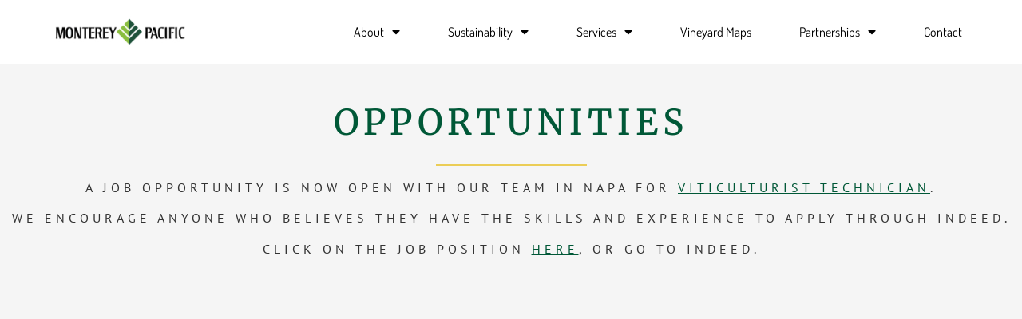

--- FILE ---
content_type: text/html; charset=UTF-8
request_url: https://montereypacific.com/opportunities/
body_size: 13612
content:
<!doctype html>
<html lang="en-US">
<head>
	<meta charset="UTF-8">
	<meta name="viewport" content="width=device-width, initial-scale=1">
	<link rel="profile" href="https://gmpg.org/xfn/11">
	<title>Opportunities</title>
<meta name='robots' content='max-image-preview:large' />
<link rel='dns-prefetch' href='//www.googletagmanager.com' />
<link rel="alternate" title="oEmbed (JSON)" type="application/json+oembed" href="https://montereypacific.com/wp-json/oembed/1.0/embed?url=https%3A%2F%2Fmontereypacific.com%2Fopportunities%2F" />
<link rel="alternate" title="oEmbed (XML)" type="text/xml+oembed" href="https://montereypacific.com/wp-json/oembed/1.0/embed?url=https%3A%2F%2Fmontereypacific.com%2Fopportunities%2F&#038;format=xml" />
<style id='wp-img-auto-sizes-contain-inline-css'>
img:is([sizes=auto i],[sizes^="auto," i]){contain-intrinsic-size:3000px 1500px}
/*# sourceURL=wp-img-auto-sizes-contain-inline-css */
</style>
<style id='wp-emoji-styles-inline-css'>

	img.wp-smiley, img.emoji {
		display: inline !important;
		border: none !important;
		box-shadow: none !important;
		height: 1em !important;
		width: 1em !important;
		margin: 0 0.07em !important;
		vertical-align: -0.1em !important;
		background: none !important;
		padding: 0 !important;
	}
/*# sourceURL=wp-emoji-styles-inline-css */
</style>
<style id='global-styles-inline-css'>
:root{--wp--preset--aspect-ratio--square: 1;--wp--preset--aspect-ratio--4-3: 4/3;--wp--preset--aspect-ratio--3-4: 3/4;--wp--preset--aspect-ratio--3-2: 3/2;--wp--preset--aspect-ratio--2-3: 2/3;--wp--preset--aspect-ratio--16-9: 16/9;--wp--preset--aspect-ratio--9-16: 9/16;--wp--preset--color--black: #000000;--wp--preset--color--cyan-bluish-gray: #abb8c3;--wp--preset--color--white: #ffffff;--wp--preset--color--pale-pink: #f78da7;--wp--preset--color--vivid-red: #cf2e2e;--wp--preset--color--luminous-vivid-orange: #ff6900;--wp--preset--color--luminous-vivid-amber: #fcb900;--wp--preset--color--light-green-cyan: #7bdcb5;--wp--preset--color--vivid-green-cyan: #00d084;--wp--preset--color--pale-cyan-blue: #8ed1fc;--wp--preset--color--vivid-cyan-blue: #0693e3;--wp--preset--color--vivid-purple: #9b51e0;--wp--preset--gradient--vivid-cyan-blue-to-vivid-purple: linear-gradient(135deg,rgb(6,147,227) 0%,rgb(155,81,224) 100%);--wp--preset--gradient--light-green-cyan-to-vivid-green-cyan: linear-gradient(135deg,rgb(122,220,180) 0%,rgb(0,208,130) 100%);--wp--preset--gradient--luminous-vivid-amber-to-luminous-vivid-orange: linear-gradient(135deg,rgb(252,185,0) 0%,rgb(255,105,0) 100%);--wp--preset--gradient--luminous-vivid-orange-to-vivid-red: linear-gradient(135deg,rgb(255,105,0) 0%,rgb(207,46,46) 100%);--wp--preset--gradient--very-light-gray-to-cyan-bluish-gray: linear-gradient(135deg,rgb(238,238,238) 0%,rgb(169,184,195) 100%);--wp--preset--gradient--cool-to-warm-spectrum: linear-gradient(135deg,rgb(74,234,220) 0%,rgb(151,120,209) 20%,rgb(207,42,186) 40%,rgb(238,44,130) 60%,rgb(251,105,98) 80%,rgb(254,248,76) 100%);--wp--preset--gradient--blush-light-purple: linear-gradient(135deg,rgb(255,206,236) 0%,rgb(152,150,240) 100%);--wp--preset--gradient--blush-bordeaux: linear-gradient(135deg,rgb(254,205,165) 0%,rgb(254,45,45) 50%,rgb(107,0,62) 100%);--wp--preset--gradient--luminous-dusk: linear-gradient(135deg,rgb(255,203,112) 0%,rgb(199,81,192) 50%,rgb(65,88,208) 100%);--wp--preset--gradient--pale-ocean: linear-gradient(135deg,rgb(255,245,203) 0%,rgb(182,227,212) 50%,rgb(51,167,181) 100%);--wp--preset--gradient--electric-grass: linear-gradient(135deg,rgb(202,248,128) 0%,rgb(113,206,126) 100%);--wp--preset--gradient--midnight: linear-gradient(135deg,rgb(2,3,129) 0%,rgb(40,116,252) 100%);--wp--preset--font-size--small: 13px;--wp--preset--font-size--medium: 20px;--wp--preset--font-size--large: 36px;--wp--preset--font-size--x-large: 42px;--wp--preset--spacing--20: 0.44rem;--wp--preset--spacing--30: 0.67rem;--wp--preset--spacing--40: 1rem;--wp--preset--spacing--50: 1.5rem;--wp--preset--spacing--60: 2.25rem;--wp--preset--spacing--70: 3.38rem;--wp--preset--spacing--80: 5.06rem;--wp--preset--shadow--natural: 6px 6px 9px rgba(0, 0, 0, 0.2);--wp--preset--shadow--deep: 12px 12px 50px rgba(0, 0, 0, 0.4);--wp--preset--shadow--sharp: 6px 6px 0px rgba(0, 0, 0, 0.2);--wp--preset--shadow--outlined: 6px 6px 0px -3px rgb(255, 255, 255), 6px 6px rgb(0, 0, 0);--wp--preset--shadow--crisp: 6px 6px 0px rgb(0, 0, 0);}:root { --wp--style--global--content-size: 800px;--wp--style--global--wide-size: 1200px; }:where(body) { margin: 0; }.wp-site-blocks > .alignleft { float: left; margin-right: 2em; }.wp-site-blocks > .alignright { float: right; margin-left: 2em; }.wp-site-blocks > .aligncenter { justify-content: center; margin-left: auto; margin-right: auto; }:where(.wp-site-blocks) > * { margin-block-start: 24px; margin-block-end: 0; }:where(.wp-site-blocks) > :first-child { margin-block-start: 0; }:where(.wp-site-blocks) > :last-child { margin-block-end: 0; }:root { --wp--style--block-gap: 24px; }:root :where(.is-layout-flow) > :first-child{margin-block-start: 0;}:root :where(.is-layout-flow) > :last-child{margin-block-end: 0;}:root :where(.is-layout-flow) > *{margin-block-start: 24px;margin-block-end: 0;}:root :where(.is-layout-constrained) > :first-child{margin-block-start: 0;}:root :where(.is-layout-constrained) > :last-child{margin-block-end: 0;}:root :where(.is-layout-constrained) > *{margin-block-start: 24px;margin-block-end: 0;}:root :where(.is-layout-flex){gap: 24px;}:root :where(.is-layout-grid){gap: 24px;}.is-layout-flow > .alignleft{float: left;margin-inline-start: 0;margin-inline-end: 2em;}.is-layout-flow > .alignright{float: right;margin-inline-start: 2em;margin-inline-end: 0;}.is-layout-flow > .aligncenter{margin-left: auto !important;margin-right: auto !important;}.is-layout-constrained > .alignleft{float: left;margin-inline-start: 0;margin-inline-end: 2em;}.is-layout-constrained > .alignright{float: right;margin-inline-start: 2em;margin-inline-end: 0;}.is-layout-constrained > .aligncenter{margin-left: auto !important;margin-right: auto !important;}.is-layout-constrained > :where(:not(.alignleft):not(.alignright):not(.alignfull)){max-width: var(--wp--style--global--content-size);margin-left: auto !important;margin-right: auto !important;}.is-layout-constrained > .alignwide{max-width: var(--wp--style--global--wide-size);}body .is-layout-flex{display: flex;}.is-layout-flex{flex-wrap: wrap;align-items: center;}.is-layout-flex > :is(*, div){margin: 0;}body .is-layout-grid{display: grid;}.is-layout-grid > :is(*, div){margin: 0;}body{padding-top: 0px;padding-right: 0px;padding-bottom: 0px;padding-left: 0px;}a:where(:not(.wp-element-button)){text-decoration: underline;}:root :where(.wp-element-button, .wp-block-button__link){background-color: #32373c;border-width: 0;color: #fff;font-family: inherit;font-size: inherit;font-style: inherit;font-weight: inherit;letter-spacing: inherit;line-height: inherit;padding-top: calc(0.667em + 2px);padding-right: calc(1.333em + 2px);padding-bottom: calc(0.667em + 2px);padding-left: calc(1.333em + 2px);text-decoration: none;text-transform: inherit;}.has-black-color{color: var(--wp--preset--color--black) !important;}.has-cyan-bluish-gray-color{color: var(--wp--preset--color--cyan-bluish-gray) !important;}.has-white-color{color: var(--wp--preset--color--white) !important;}.has-pale-pink-color{color: var(--wp--preset--color--pale-pink) !important;}.has-vivid-red-color{color: var(--wp--preset--color--vivid-red) !important;}.has-luminous-vivid-orange-color{color: var(--wp--preset--color--luminous-vivid-orange) !important;}.has-luminous-vivid-amber-color{color: var(--wp--preset--color--luminous-vivid-amber) !important;}.has-light-green-cyan-color{color: var(--wp--preset--color--light-green-cyan) !important;}.has-vivid-green-cyan-color{color: var(--wp--preset--color--vivid-green-cyan) !important;}.has-pale-cyan-blue-color{color: var(--wp--preset--color--pale-cyan-blue) !important;}.has-vivid-cyan-blue-color{color: var(--wp--preset--color--vivid-cyan-blue) !important;}.has-vivid-purple-color{color: var(--wp--preset--color--vivid-purple) !important;}.has-black-background-color{background-color: var(--wp--preset--color--black) !important;}.has-cyan-bluish-gray-background-color{background-color: var(--wp--preset--color--cyan-bluish-gray) !important;}.has-white-background-color{background-color: var(--wp--preset--color--white) !important;}.has-pale-pink-background-color{background-color: var(--wp--preset--color--pale-pink) !important;}.has-vivid-red-background-color{background-color: var(--wp--preset--color--vivid-red) !important;}.has-luminous-vivid-orange-background-color{background-color: var(--wp--preset--color--luminous-vivid-orange) !important;}.has-luminous-vivid-amber-background-color{background-color: var(--wp--preset--color--luminous-vivid-amber) !important;}.has-light-green-cyan-background-color{background-color: var(--wp--preset--color--light-green-cyan) !important;}.has-vivid-green-cyan-background-color{background-color: var(--wp--preset--color--vivid-green-cyan) !important;}.has-pale-cyan-blue-background-color{background-color: var(--wp--preset--color--pale-cyan-blue) !important;}.has-vivid-cyan-blue-background-color{background-color: var(--wp--preset--color--vivid-cyan-blue) !important;}.has-vivid-purple-background-color{background-color: var(--wp--preset--color--vivid-purple) !important;}.has-black-border-color{border-color: var(--wp--preset--color--black) !important;}.has-cyan-bluish-gray-border-color{border-color: var(--wp--preset--color--cyan-bluish-gray) !important;}.has-white-border-color{border-color: var(--wp--preset--color--white) !important;}.has-pale-pink-border-color{border-color: var(--wp--preset--color--pale-pink) !important;}.has-vivid-red-border-color{border-color: var(--wp--preset--color--vivid-red) !important;}.has-luminous-vivid-orange-border-color{border-color: var(--wp--preset--color--luminous-vivid-orange) !important;}.has-luminous-vivid-amber-border-color{border-color: var(--wp--preset--color--luminous-vivid-amber) !important;}.has-light-green-cyan-border-color{border-color: var(--wp--preset--color--light-green-cyan) !important;}.has-vivid-green-cyan-border-color{border-color: var(--wp--preset--color--vivid-green-cyan) !important;}.has-pale-cyan-blue-border-color{border-color: var(--wp--preset--color--pale-cyan-blue) !important;}.has-vivid-cyan-blue-border-color{border-color: var(--wp--preset--color--vivid-cyan-blue) !important;}.has-vivid-purple-border-color{border-color: var(--wp--preset--color--vivid-purple) !important;}.has-vivid-cyan-blue-to-vivid-purple-gradient-background{background: var(--wp--preset--gradient--vivid-cyan-blue-to-vivid-purple) !important;}.has-light-green-cyan-to-vivid-green-cyan-gradient-background{background: var(--wp--preset--gradient--light-green-cyan-to-vivid-green-cyan) !important;}.has-luminous-vivid-amber-to-luminous-vivid-orange-gradient-background{background: var(--wp--preset--gradient--luminous-vivid-amber-to-luminous-vivid-orange) !important;}.has-luminous-vivid-orange-to-vivid-red-gradient-background{background: var(--wp--preset--gradient--luminous-vivid-orange-to-vivid-red) !important;}.has-very-light-gray-to-cyan-bluish-gray-gradient-background{background: var(--wp--preset--gradient--very-light-gray-to-cyan-bluish-gray) !important;}.has-cool-to-warm-spectrum-gradient-background{background: var(--wp--preset--gradient--cool-to-warm-spectrum) !important;}.has-blush-light-purple-gradient-background{background: var(--wp--preset--gradient--blush-light-purple) !important;}.has-blush-bordeaux-gradient-background{background: var(--wp--preset--gradient--blush-bordeaux) !important;}.has-luminous-dusk-gradient-background{background: var(--wp--preset--gradient--luminous-dusk) !important;}.has-pale-ocean-gradient-background{background: var(--wp--preset--gradient--pale-ocean) !important;}.has-electric-grass-gradient-background{background: var(--wp--preset--gradient--electric-grass) !important;}.has-midnight-gradient-background{background: var(--wp--preset--gradient--midnight) !important;}.has-small-font-size{font-size: var(--wp--preset--font-size--small) !important;}.has-medium-font-size{font-size: var(--wp--preset--font-size--medium) !important;}.has-large-font-size{font-size: var(--wp--preset--font-size--large) !important;}.has-x-large-font-size{font-size: var(--wp--preset--font-size--x-large) !important;}
:root :where(.wp-block-pullquote){font-size: 1.5em;line-height: 1.6;}
/*# sourceURL=global-styles-inline-css */
</style>
<link rel='stylesheet' id='hello-elementor-css' href='https://montereypacific.com/wp-content/themes/hello-elementor/assets/css/reset.css?ver=3.4.5' media='all' />
<link rel='stylesheet' id='hello-elementor-theme-style-css' href='https://montereypacific.com/wp-content/themes/hello-elementor/assets/css/theme.css?ver=3.4.5' media='all' />
<link rel='stylesheet' id='hello-elementor-header-footer-css' href='https://montereypacific.com/wp-content/themes/hello-elementor/assets/css/header-footer.css?ver=3.4.5' media='all' />
<link rel='stylesheet' id='elementor-frontend-css' href='https://montereypacific.com/wp-content/plugins/elementor/assets/css/frontend.min.css?ver=3.34.1' media='all' />
<style id='elementor-frontend-inline-css'>
.elementor-kit-6{--e-global-color-primary:#231F20;--e-global-color-secondary:#747C7D;--e-global-color-text:#747C7D;--e-global-color-accent:#005837;--e-global-color-65e875c0:#E8EBEA;--e-global-color-1fd96a61:#F4F4F4;--e-global-color-2ee8cc4b:#7DC242;--e-global-color-5daae3fe:#FFF;--e-global-color-4440aa9:#FFFFFF00;--e-global-color-a856848:#CBD4D4;--e-global-color-d256d8a:#A6B4B6;--e-global-color-a5187a2:#005837;--e-global-color-a26f495:#7DC242;--e-global-color-8920991:#EBCD56;--e-global-color-2c41540:#CFB54C;--e-global-typography-primary-font-family:"Italiana";--e-global-typography-primary-font-size:60px;--e-global-typography-primary-font-weight:400;--e-global-typography-primary-text-transform:uppercase;--e-global-typography-primary-font-style:normal;--e-global-typography-primary-text-decoration:none;--e-global-typography-primary-line-height:65px;--e-global-typography-primary-letter-spacing:7px;--e-global-typography-secondary-font-family:"Merriweather";--e-global-typography-secondary-font-size:28px;--e-global-typography-secondary-font-weight:400;--e-global-typography-secondary-text-transform:uppercase;--e-global-typography-secondary-font-style:normal;--e-global-typography-secondary-text-decoration:none;--e-global-typography-secondary-letter-spacing:10px;--e-global-typography-text-font-family:"Dosis";--e-global-typography-text-font-size:16px;--e-global-typography-text-font-weight:400;--e-global-typography-text-text-transform:none;--e-global-typography-text-font-style:normal;--e-global-typography-text-text-decoration:none;--e-global-typography-text-line-height:22px;--e-global-typography-text-letter-spacing:0px;--e-global-typography-accent-font-family:"PT Sans";--e-global-typography-accent-font-size:16px;--e-global-typography-accent-font-weight:400;--e-global-typography-accent-text-transform:uppercase;--e-global-typography-accent-font-style:italic;--e-global-typography-accent-text-decoration:none;--e-global-typography-accent-line-height:24px;--e-global-typography-accent-letter-spacing:5px;--e-global-typography-9c609c3-font-family:"Merriweather";--e-global-typography-9c609c3-font-size:16px;--e-global-typography-9c609c3-font-weight:400;--e-global-typography-9c609c3-text-transform:uppercase;--e-global-typography-9c609c3-font-style:normal;--e-global-typography-9c609c3-text-decoration:none;--e-global-typography-9c609c3-line-height:24px;--e-global-typography-9c609c3-letter-spacing:5px;--e-global-typography-f966a3a-font-family:"PT Sans";--e-global-typography-f966a3a-font-size:16px;--e-global-typography-f966a3a-font-weight:normal;--e-global-typography-f966a3a-text-transform:uppercase;--e-global-typography-f966a3a-font-style:normal;--e-global-typography-f966a3a-text-decoration:none;--e-global-typography-f966a3a-line-height:24px;--e-global-typography-f966a3a-letter-spacing:1px;--e-global-typography-d3bce62-font-family:"Dosis";--e-global-typography-d3bce62-font-size:16px;--e-global-typography-d3bce62-font-weight:normal;--e-global-typography-d3bce62-text-transform:uppercase;--e-global-typography-d3bce62-font-style:normal;--e-global-typography-d3bce62-text-decoration:none;--e-global-typography-d3bce62-line-height:22px;--e-global-typography-d3bce62-letter-spacing:3px;--e-global-typography-173baee-font-family:"Italiana";--e-global-typography-173baee-font-size:4.6vw;--e-global-typography-173baee-font-weight:400;--e-global-typography-173baee-text-transform:uppercase;--e-global-typography-173baee-font-style:normal;--e-global-typography-173baee-text-decoration:none;--e-global-typography-173baee-line-height:1em;--e-global-typography-173baee-letter-spacing:7px;--e-global-typography-3a94527-font-family:"Italiana";--e-global-typography-3a94527-font-size:14px;--e-global-typography-3a94527-font-weight:normal;--e-global-typography-3a94527-text-transform:uppercase;--e-global-typography-3a94527-font-style:normal;--e-global-typography-3a94527-text-decoration:none;--e-global-typography-3a94527-line-height:24px;--e-global-typography-3a94527-letter-spacing:2px;--e-global-typography-f9f596c-font-family:"Dosis";--e-global-typography-f9f596c-font-size:14px;--e-global-typography-f9f596c-font-weight:normal;--e-global-typography-f9f596c-text-transform:capitalize;--e-global-typography-f9f596c-font-style:normal;--e-global-typography-f9f596c-text-decoration:none;--e-global-typography-f9f596c-line-height:1.4em;--e-global-typography-f9f596c-letter-spacing:1px;background-color:#F5F5F5;font-family:"Dosis", Sans-serif;font-size:19px;}.elementor-kit-6 e-page-transition{background-color:#FFBC7D;}.site-header{background-color:#FFF;padding-inline-end:4%;padding-inline-start:4%;}.elementor-kit-6 a{color:var( --e-global-color-accent );}.elementor-kit-6 a:hover{color:var( --e-global-color-2ee8cc4b );}.elementor-kit-6 h1{font-family:"Merriweather", Sans-serif;}.elementor-kit-6 h2{color:var( --e-global-color-accent );font-family:"Merriweather", Sans-serif;}.elementor-kit-6 h3{font-family:"Merriweather", Sans-serif;}.elementor-kit-6 h4{font-family:"Merriweather", Sans-serif;}.elementor-kit-6 h5{font-family:"Merriweather", Sans-serif;}.elementor-kit-6 h6{font-family:"Merriweather", Sans-serif;}.elementor-section.elementor-section-boxed > .elementor-container{max-width:1700px;}.e-con{--container-max-width:1700px;}.elementor-widget:not(:last-child){margin-block-end:0px;}.elementor-element{--widgets-spacing:0px 0px;--widgets-spacing-row:0px;--widgets-spacing-column:0px;}{}h1.entry-title{display:var(--page-title-display);}.site-header .header-inner{width:1700px;max-width:100%;}.site-footer .footer-inner{width:1700px;max-width:100%;}.site-footer .copyright p{color:var( --e-global-color-text );font-family:var( --e-global-typography-f9f596c-font-family ), Sans-serif;font-size:var( --e-global-typography-f9f596c-font-size );font-weight:var( --e-global-typography-f9f596c-font-weight );text-transform:var( --e-global-typography-f9f596c-text-transform );font-style:var( --e-global-typography-f9f596c-font-style );text-decoration:var( --e-global-typography-f9f596c-text-decoration );line-height:var( --e-global-typography-f9f596c-line-height );letter-spacing:var( --e-global-typography-f9f596c-letter-spacing );}@media(max-width:1024px){.elementor-kit-6{--e-global-typography-primary-font-size:40px;--e-global-typography-primary-line-height:1em;--e-global-typography-secondary-font-size:24px;--e-global-typography-secondary-line-height:1.2em;--e-global-typography-text-font-size:15px;--e-global-typography-text-line-height:1.4em;--e-global-typography-accent-font-size:15px;--e-global-typography-accent-line-height:1em;--e-global-typography-9c609c3-font-size:14px;--e-global-typography-9c609c3-line-height:1.4em;--e-global-typography-9c609c3-letter-spacing:4px;--e-global-typography-173baee-font-size:8.3vw;--e-global-typography-173baee-line-height:1.1em;--e-global-typography-173baee-letter-spacing:5px;}.elementor-section.elementor-section-boxed > .elementor-container{max-width:1024px;}.e-con{--container-max-width:1024px;}.site-footer .copyright p{font-size:var( --e-global-typography-f9f596c-font-size );line-height:var( --e-global-typography-f9f596c-line-height );letter-spacing:var( --e-global-typography-f9f596c-letter-spacing );}}@media(max-width:767px){.elementor-kit-6{--e-global-typography-primary-font-size:28px;--e-global-typography-primary-letter-spacing:3px;--e-global-typography-secondary-font-size:20px;--e-global-typography-secondary-letter-spacing:4px;--e-global-typography-accent-font-size:14px;--e-global-typography-9c609c3-font-size:13px;--e-global-typography-9c609c3-letter-spacing:1.3px;--e-global-typography-173baee-font-size:8vw;--e-global-typography-173baee-letter-spacing:4.4px;}.elementor-section.elementor-section-boxed > .elementor-container{max-width:767px;}.e-con{--container-max-width:767px;}.site-footer .copyright p{font-size:var( --e-global-typography-f9f596c-font-size );line-height:var( --e-global-typography-f9f596c-line-height );letter-spacing:var( --e-global-typography-f9f596c-letter-spacing );}}/* Start custom CSS */a {
    color: #9D7B38;
}

a:hover {
    color: #CFB54C;
}/* End custom CSS */
.elementor-476 .elementor-element.elementor-element-2cb2c3d{--spacer-size:50px;}.elementor-476 .elementor-element.elementor-element-0b7d888{text-align:center;}.elementor-476 .elementor-element.elementor-element-0b7d888 .elementor-heading-title{font-size:44px;letter-spacing:6px;color:var( --e-global-color-accent );}.elementor-476 .elementor-element.elementor-element-3a4b3cb{--spacer-size:15px;}.elementor-476 .elementor-element.elementor-element-e70abc4{--divider-border-style:solid;--divider-color:var( --e-global-color-8920991 );--divider-border-width:2px;}.elementor-476 .elementor-element.elementor-element-e70abc4 .elementor-divider-separator{width:15%;margin:0 auto;margin-center:0;}.elementor-476 .elementor-element.elementor-element-e70abc4 .elementor-divider{text-align:center;padding-block-start:15px;padding-block-end:15px;}.elementor-476 .elementor-element.elementor-element-e46f785{text-align:center;font-family:"PT Sans", Sans-serif;font-size:16px;font-weight:400;text-transform:uppercase;text-decoration:none;line-height:24px;letter-spacing:5px;}.elementor-476 .elementor-element.elementor-element-ddb6ab0{text-align:center;font-family:"PT Sans", Sans-serif;font-size:16px;font-weight:400;text-transform:uppercase;text-decoration:none;line-height:24px;letter-spacing:5px;}.elementor-476 .elementor-element.elementor-element-e67d9d5{text-align:center;font-family:"PT Sans", Sans-serif;font-size:16px;font-weight:400;text-transform:uppercase;text-decoration:none;line-height:24px;letter-spacing:5px;}.elementor-476 .elementor-element.elementor-element-6e2ee5e{--spacer-size:30px;}.elementor-476 .elementor-element.elementor-element-d8d5393 > .elementor-widget-container{padding:0px 200px 0px 200px;}.elementor-476 .elementor-element.elementor-element-d8d5393{font-family:"Merriweather", Sans-serif;font-size:16px;font-weight:400;text-transform:uppercase;font-style:normal;text-decoration:none;line-height:36px;letter-spacing:5px;}.elementor-476 .elementor-element.elementor-element-4959f3a{--spacer-size:500px;}@media(max-width:1024px){.elementor-476 .elementor-element.elementor-element-0b7d888 .elementor-heading-title{font-size:40px;line-height:1em;}.elementor-476 .elementor-element.elementor-element-e46f785{font-size:15px;line-height:1em;}.elementor-476 .elementor-element.elementor-element-ddb6ab0{font-size:15px;line-height:1em;}.elementor-476 .elementor-element.elementor-element-e67d9d5{font-size:15px;line-height:1em;}.elementor-476 .elementor-element.elementor-element-d8d5393{font-size:14px;line-height:1.4em;letter-spacing:4px;}}@media(max-width:767px){.elementor-476 .elementor-element.elementor-element-0b7d888 .elementor-heading-title{font-size:28px;letter-spacing:3px;}.elementor-476 .elementor-element.elementor-element-e46f785{font-size:14px;}.elementor-476 .elementor-element.elementor-element-ddb6ab0{font-size:14px;}.elementor-476 .elementor-element.elementor-element-e67d9d5{font-size:14px;}.elementor-476 .elementor-element.elementor-element-d8d5393{font-size:13px;letter-spacing:1.3px;}}
.elementor-302 .elementor-element.elementor-element-a52dac1 > .elementor-container > .elementor-column > .elementor-widget-wrap{align-content:center;align-items:center;}.elementor-302 .elementor-element.elementor-element-a52dac1:not(.elementor-motion-effects-element-type-background), .elementor-302 .elementor-element.elementor-element-a52dac1 > .elementor-motion-effects-container > .elementor-motion-effects-layer{background-color:var( --e-global-color-5daae3fe );}.elementor-302 .elementor-element.elementor-element-a52dac1 > .elementor-container{min-height:80px;}.elementor-302 .elementor-element.elementor-element-a52dac1{transition:background 0.3s, border 0.3s, border-radius 0.3s, box-shadow 0.3s;margin-top:0px;margin-bottom:-80px;padding:0% 5% 0% 5%;z-index:9995;}.elementor-302 .elementor-element.elementor-element-a52dac1 > .elementor-background-overlay{transition:background 0.3s, border-radius 0.3s, opacity 0.3s;}.elementor-302 .elementor-element.elementor-element-30cf5a12{text-align:start;}.elementor-302 .elementor-element.elementor-element-30cf5a12 img{width:100%;}.elementor-302 .elementor-element.elementor-element-6e8f90d.elementor-column > .elementor-widget-wrap{justify-content:flex-end;}.elementor-302 .elementor-element.elementor-element-23ab505f{width:auto;max-width:auto;--e-nav-menu-horizontal-menu-item-margin:calc( 40px / 2 );}.elementor-302 .elementor-element.elementor-element-23ab505f .elementor-menu-toggle{margin-left:auto;background-color:#FFFFFF00;border-width:0px;border-radius:0px;}.elementor-302 .elementor-element.elementor-element-23ab505f .elementor-nav-menu .elementor-item{font-family:var( --e-global-typography-text-font-family ), Sans-serif;font-size:var( --e-global-typography-text-font-size );font-weight:var( --e-global-typography-text-font-weight );text-transform:var( --e-global-typography-text-text-transform );font-style:var( --e-global-typography-text-font-style );text-decoration:var( --e-global-typography-text-text-decoration );line-height:var( --e-global-typography-text-line-height );letter-spacing:var( --e-global-typography-text-letter-spacing );}.elementor-302 .elementor-element.elementor-element-23ab505f .elementor-nav-menu--main .elementor-item{color:#000000;fill:#000000;padding-left:10px;padding-right:10px;padding-top:4px;padding-bottom:4px;}.elementor-302 .elementor-element.elementor-element-23ab505f .elementor-nav-menu--main .elementor-item:hover,
					.elementor-302 .elementor-element.elementor-element-23ab505f .elementor-nav-menu--main .elementor-item.elementor-item-active,
					.elementor-302 .elementor-element.elementor-element-23ab505f .elementor-nav-menu--main .elementor-item.highlighted,
					.elementor-302 .elementor-element.elementor-element-23ab505f .elementor-nav-menu--main .elementor-item:focus{color:var( --e-global-color-primary );}.elementor-302 .elementor-element.elementor-element-23ab505f .elementor-nav-menu--main:not(.e--pointer-framed) .elementor-item:before,
					.elementor-302 .elementor-element.elementor-element-23ab505f .elementor-nav-menu--main:not(.e--pointer-framed) .elementor-item:after{background-color:#7DC2426E;}.elementor-302 .elementor-element.elementor-element-23ab505f .e--pointer-framed .elementor-item:before,
					.elementor-302 .elementor-element.elementor-element-23ab505f .e--pointer-framed .elementor-item:after{border-color:#7DC2426E;}.elementor-302 .elementor-element.elementor-element-23ab505f .elementor-nav-menu--main .elementor-item.elementor-item-active{color:#000000;}.elementor-302 .elementor-element.elementor-element-23ab505f .elementor-nav-menu--main:not(.e--pointer-framed) .elementor-item.elementor-item-active:before,
					.elementor-302 .elementor-element.elementor-element-23ab505f .elementor-nav-menu--main:not(.e--pointer-framed) .elementor-item.elementor-item-active:after{background-color:#F8F3EF;}.elementor-302 .elementor-element.elementor-element-23ab505f .e--pointer-framed .elementor-item.elementor-item-active:before,
					.elementor-302 .elementor-element.elementor-element-23ab505f .e--pointer-framed .elementor-item.elementor-item-active:after{border-color:#F8F3EF;}.elementor-302 .elementor-element.elementor-element-23ab505f .elementor-nav-menu--main:not(.elementor-nav-menu--layout-horizontal) .elementor-nav-menu > li:not(:last-child){margin-bottom:40px;}.elementor-302 .elementor-element.elementor-element-23ab505f .elementor-nav-menu--dropdown{background-color:#FFFFFF;}.elementor-302 .elementor-element.elementor-element-23ab505f .elementor-nav-menu--dropdown a:hover,
					.elementor-302 .elementor-element.elementor-element-23ab505f .elementor-nav-menu--dropdown a:focus,
					.elementor-302 .elementor-element.elementor-element-23ab505f .elementor-nav-menu--dropdown a.elementor-item-active,
					.elementor-302 .elementor-element.elementor-element-23ab505f .elementor-nav-menu--dropdown a.highlighted,
					.elementor-302 .elementor-element.elementor-element-23ab505f .elementor-menu-toggle:hover,
					.elementor-302 .elementor-element.elementor-element-23ab505f .elementor-menu-toggle:focus{color:var( --e-global-color-primary );}.elementor-302 .elementor-element.elementor-element-23ab505f .elementor-nav-menu--dropdown a:hover,
					.elementor-302 .elementor-element.elementor-element-23ab505f .elementor-nav-menu--dropdown a:focus,
					.elementor-302 .elementor-element.elementor-element-23ab505f .elementor-nav-menu--dropdown a.elementor-item-active,
					.elementor-302 .elementor-element.elementor-element-23ab505f .elementor-nav-menu--dropdown a.highlighted{background-color:#7DC2426B;}.elementor-302 .elementor-element.elementor-element-23ab505f .elementor-nav-menu--dropdown .elementor-item, .elementor-302 .elementor-element.elementor-element-23ab505f .elementor-nav-menu--dropdown  .elementor-sub-item{font-family:var( --e-global-typography-text-font-family ), Sans-serif;font-size:var( --e-global-typography-text-font-size );font-weight:var( --e-global-typography-text-font-weight );text-transform:var( --e-global-typography-text-text-transform );font-style:var( --e-global-typography-text-font-style );text-decoration:var( --e-global-typography-text-text-decoration );letter-spacing:var( --e-global-typography-text-letter-spacing );}.elementor-302 .elementor-element.elementor-element-23ab505f div.elementor-menu-toggle{color:#000000;}.elementor-302 .elementor-element.elementor-element-23ab505f div.elementor-menu-toggle svg{fill:#000000;}.elementor-302 .elementor-element.elementor-element-23ab505f div.elementor-menu-toggle:hover, .elementor-302 .elementor-element.elementor-element-23ab505f div.elementor-menu-toggle:focus{color:#000000;}.elementor-302 .elementor-element.elementor-element-23ab505f div.elementor-menu-toggle:hover svg, .elementor-302 .elementor-element.elementor-element-23ab505f div.elementor-menu-toggle:focus svg{fill:#000000;}.elementor-theme-builder-content-area{height:400px;}.elementor-location-header:before, .elementor-location-footer:before{content:"";display:table;clear:both;}@media(max-width:1024px){.elementor-302 .elementor-element.elementor-element-23ab505f .elementor-nav-menu .elementor-item{font-size:var( --e-global-typography-text-font-size );line-height:var( --e-global-typography-text-line-height );letter-spacing:var( --e-global-typography-text-letter-spacing );}.elementor-302 .elementor-element.elementor-element-23ab505f .elementor-nav-menu--dropdown .elementor-item, .elementor-302 .elementor-element.elementor-element-23ab505f .elementor-nav-menu--dropdown  .elementor-sub-item{font-size:var( --e-global-typography-text-font-size );letter-spacing:var( --e-global-typography-text-letter-spacing );}.elementor-302 .elementor-element.elementor-element-23ab505f .elementor-nav-menu--main > .elementor-nav-menu > li > .elementor-nav-menu--dropdown, .elementor-302 .elementor-element.elementor-element-23ab505f .elementor-nav-menu__container.elementor-nav-menu--dropdown{margin-top:22px !important;}.elementor-302 .elementor-element.elementor-element-23ab505f .elementor-menu-toggle{border-width:1px;border-radius:0px;}}@media(min-width:768px){.elementor-302 .elementor-element.elementor-element-2d721f7e{width:15.225%;}.elementor-302 .elementor-element.elementor-element-6e8f90d{width:84.653%;}}@media(max-width:767px){.elementor-302 .elementor-element.elementor-element-2d721f7e{width:30%;}.elementor-302 .elementor-element.elementor-element-30cf5a12 img{width:85%;}.elementor-302 .elementor-element.elementor-element-6e8f90d{width:70%;}.elementor-302 .elementor-element.elementor-element-23ab505f .elementor-nav-menu .elementor-item{font-size:var( --e-global-typography-text-font-size );line-height:var( --e-global-typography-text-line-height );letter-spacing:var( --e-global-typography-text-letter-spacing );}.elementor-302 .elementor-element.elementor-element-23ab505f .elementor-nav-menu--dropdown .elementor-item, .elementor-302 .elementor-element.elementor-element-23ab505f .elementor-nav-menu--dropdown  .elementor-sub-item{font-size:var( --e-global-typography-text-font-size );letter-spacing:var( --e-global-typography-text-letter-spacing );}}
.elementor-183 .elementor-element.elementor-element-4b0496d4 > .elementor-container > .elementor-column > .elementor-widget-wrap{align-content:center;align-items:center;}.elementor-183 .elementor-element.elementor-element-4b0496d4:not(.elementor-motion-effects-element-type-background), .elementor-183 .elementor-element.elementor-element-4b0496d4 > .elementor-motion-effects-container > .elementor-motion-effects-layer{background-color:#2b2b2b;}.elementor-183 .elementor-element.elementor-element-4b0496d4{transition:background 0.3s, border 0.3s, border-radius 0.3s, box-shadow 0.3s;padding:10px 0px 5px 0px;}.elementor-183 .elementor-element.elementor-element-4b0496d4 > .elementor-background-overlay{transition:background 0.3s, border-radius 0.3s, opacity 0.3s;}.elementor-183 .elementor-element.elementor-element-007672e{color:#6F6F6F;}.elementor-theme-builder-content-area{height:400px;}.elementor-location-header:before, .elementor-location-footer:before{content:"";display:table;clear:both;}@media(max-width:1024px){.elementor-183 .elementor-element.elementor-element-4b0496d4{padding:30px 25px 30px 25px;}}@media(max-width:767px){.elementor-183 .elementor-element.elementor-element-4b0496d4{padding:30px 20px 30px 20px;}}
/*# sourceURL=elementor-frontend-inline-css */
</style>
<link rel='stylesheet' id='widget-image-css' href='https://montereypacific.com/wp-content/plugins/elementor/assets/css/widget-image.min.css?ver=3.34.1' media='all' />
<link rel='stylesheet' id='widget-nav-menu-css' href='https://montereypacific.com/wp-content/plugins/elementor-pro/assets/css/widget-nav-menu.min.css?ver=3.34.0' media='all' />
<link rel='stylesheet' id='elementor-icons-css' href='https://montereypacific.com/wp-content/plugins/elementor/assets/lib/eicons/css/elementor-icons.min.css?ver=5.45.0' media='all' />
<link rel='stylesheet' id='font-awesome-5-all-css' href='https://montereypacific.com/wp-content/plugins/elementor/assets/lib/font-awesome/css/all.min.css?ver=3.34.1' media='all' />
<link rel='stylesheet' id='font-awesome-4-shim-css' href='https://montereypacific.com/wp-content/plugins/elementor/assets/lib/font-awesome/css/v4-shims.min.css?ver=3.34.1' media='all' />
<link rel='stylesheet' id='widget-spacer-css' href='https://montereypacific.com/wp-content/plugins/elementor/assets/css/widget-spacer.min.css?ver=3.34.1' media='all' />
<link rel='stylesheet' id='widget-heading-css' href='https://montereypacific.com/wp-content/plugins/elementor/assets/css/widget-heading.min.css?ver=3.34.1' media='all' />
<link rel='stylesheet' id='widget-divider-css' href='https://montereypacific.com/wp-content/plugins/elementor/assets/css/widget-divider.min.css?ver=3.34.1' media='all' />
<link rel='stylesheet' id='elementor-gf-local-italiana-css' href='https://montereypacific.com/wp-content/uploads/elementor/google-fonts/css/italiana.css?ver=1742355654' media='all' />
<link rel='stylesheet' id='elementor-gf-local-merriweather-css' href='https://montereypacific.com/wp-content/uploads/elementor/google-fonts/css/merriweather.css?ver=1742355657' media='all' />
<link rel='stylesheet' id='elementor-gf-local-dosis-css' href='https://montereypacific.com/wp-content/uploads/elementor/google-fonts/css/dosis.css?ver=1742355658' media='all' />
<link rel='stylesheet' id='elementor-gf-local-ptsans-css' href='https://montereypacific.com/wp-content/uploads/elementor/google-fonts/css/ptsans.css?ver=1742355658' media='all' />
<link rel='stylesheet' id='elementor-icons-shared-0-css' href='https://montereypacific.com/wp-content/plugins/elementor/assets/lib/font-awesome/css/fontawesome.min.css?ver=5.15.3' media='all' />
<link rel='stylesheet' id='elementor-icons-fa-solid-css' href='https://montereypacific.com/wp-content/plugins/elementor/assets/lib/font-awesome/css/solid.min.css?ver=5.15.3' media='all' />
<script src="https://montereypacific.com/wp-includes/js/jquery/jquery.min.js?ver=3.7.1" id="jquery-core-js"></script>
<script src="https://montereypacific.com/wp-includes/js/jquery/jquery-migrate.min.js?ver=3.4.1" id="jquery-migrate-js"></script>
<script src="https://montereypacific.com/wp-content/plugins/elementor/assets/lib/font-awesome/js/v4-shims.min.js?ver=3.34.1" id="font-awesome-4-shim-js"></script>

<!-- Google tag (gtag.js) snippet added by Site Kit -->
<!-- Google Analytics snippet added by Site Kit -->
<script src="https://www.googletagmanager.com/gtag/js?id=GT-5MJZKCW" id="google_gtagjs-js" async></script>
<script id="google_gtagjs-js-after">
window.dataLayer = window.dataLayer || [];function gtag(){dataLayer.push(arguments);}
gtag("set","linker",{"domains":["montereypacific.com"]});
gtag("js", new Date());
gtag("set", "developer_id.dZTNiMT", true);
gtag("config", "GT-5MJZKCW");
//# sourceURL=google_gtagjs-js-after
</script>
<link rel="https://api.w.org/" href="https://montereypacific.com/wp-json/" /><link rel="alternate" title="JSON" type="application/json" href="https://montereypacific.com/wp-json/wp/v2/pages/476" /><link rel="EditURI" type="application/rsd+xml" title="RSD" href="https://montereypacific.com/xmlrpc.php?rsd" />

<link rel="canonical" href="https://montereypacific.com/opportunities/" />
<link rel='shortlink' href='https://montereypacific.com/?p=476' />
<meta name="generator" content="Site Kit by Google 1.170.0" /><meta name="generator" content="Elementor 3.34.1; features: additional_custom_breakpoints; settings: css_print_method-internal, google_font-enabled, font_display-auto">
			<style>
				.e-con.e-parent:nth-of-type(n+4):not(.e-lazyloaded):not(.e-no-lazyload),
				.e-con.e-parent:nth-of-type(n+4):not(.e-lazyloaded):not(.e-no-lazyload) * {
					background-image: none !important;
				}
				@media screen and (max-height: 1024px) {
					.e-con.e-parent:nth-of-type(n+3):not(.e-lazyloaded):not(.e-no-lazyload),
					.e-con.e-parent:nth-of-type(n+3):not(.e-lazyloaded):not(.e-no-lazyload) * {
						background-image: none !important;
					}
				}
				@media screen and (max-height: 640px) {
					.e-con.e-parent:nth-of-type(n+2):not(.e-lazyloaded):not(.e-no-lazyload),
					.e-con.e-parent:nth-of-type(n+2):not(.e-lazyloaded):not(.e-no-lazyload) * {
						background-image: none !important;
					}
				}
			</style>
			<link rel="icon" href="https://montereypacific.com/wp-content/uploads/2021/08/favicon-mpi-50px.jpg" sizes="32x32" />
<link rel="icon" href="https://montereypacific.com/wp-content/uploads/2021/08/favicon-mpi-50px.jpg" sizes="192x192" />
<link rel="apple-touch-icon" href="https://montereypacific.com/wp-content/uploads/2021/08/favicon-mpi-50px.jpg" />
<meta name="msapplication-TileImage" content="https://montereypacific.com/wp-content/uploads/2021/08/favicon-mpi-50px.jpg" />
</head>
<body class="wp-singular page-template-default page page-id-476 wp-custom-logo wp-embed-responsive wp-theme-hello-elementor hello-elementor-default elementor-default elementor-kit-6 elementor-page elementor-page-476">


<a class="skip-link screen-reader-text" href="#content">Skip to content</a>

		<header data-elementor-type="header" data-elementor-id="302" class="elementor elementor-302 elementor-location-header" data-elementor-post-type="elementor_library">
					<header class="elementor-section elementor-top-section elementor-element elementor-element-a52dac1 elementor-section-full_width elementor-section-height-min-height elementor-section-content-middle elementor-section-height-default elementor-section-items-middle" data-id="a52dac1" data-element_type="section" data-settings="{&quot;background_background&quot;:&quot;classic&quot;}">
						<div class="elementor-container elementor-column-gap-no">
					<div class="elementor-column elementor-col-50 elementor-top-column elementor-element elementor-element-2d721f7e" data-id="2d721f7e" data-element_type="column">
			<div class="elementor-widget-wrap elementor-element-populated">
						<div class="elementor-element elementor-element-30cf5a12 elementor-widget elementor-widget-image" data-id="30cf5a12" data-element_type="widget" data-widget_type="image.default">
				<div class="elementor-widget-container">
																<a href="https://montereypacific.com">
							<img width="250" height="57" src="https://montereypacific.com/wp-content/uploads/2021/09/MPI-Logo-250px-cropped.jpg" class="attachment-full size-full wp-image-96" alt="" />								</a>
															</div>
				</div>
					</div>
		</div>
				<div class="elementor-column elementor-col-50 elementor-top-column elementor-element elementor-element-6e8f90d" data-id="6e8f90d" data-element_type="column">
			<div class="elementor-widget-wrap elementor-element-populated">
						<div class="elementor-element elementor-element-23ab505f elementor-nav-menu--stretch elementor-widget__width-auto elementor-nav-menu__text-align-center elementor-nav-menu__align-end elementor-nav-menu--dropdown-tablet elementor-nav-menu--toggle elementor-nav-menu--burger elementor-widget elementor-widget-nav-menu" data-id="23ab505f" data-element_type="widget" data-settings="{&quot;full_width&quot;:&quot;stretch&quot;,&quot;layout&quot;:&quot;horizontal&quot;,&quot;submenu_icon&quot;:{&quot;value&quot;:&quot;&lt;i class=\&quot;fas fa-caret-down\&quot; aria-hidden=\&quot;true\&quot;&gt;&lt;\/i&gt;&quot;,&quot;library&quot;:&quot;fa-solid&quot;},&quot;toggle&quot;:&quot;burger&quot;}" data-widget_type="nav-menu.default">
				<div class="elementor-widget-container">
								<nav aria-label="Menu" class="elementor-nav-menu--main elementor-nav-menu__container elementor-nav-menu--layout-horizontal e--pointer-background e--animation-sweep-right">
				<ul id="menu-1-23ab505f" class="elementor-nav-menu"><li class="menu-item menu-item-type-custom menu-item-object-custom current-menu-ancestor current-menu-parent menu-item-has-children menu-item-271"><a href="#" class="elementor-item elementor-item-anchor">About</a>
<ul class="sub-menu elementor-nav-menu--dropdown">
	<li class="menu-item menu-item-type-post_type menu-item-object-page menu-item-114"><a href="https://montereypacific.com/our-history/" class="elementor-sub-item">Our History</a></li>
	<li class="menu-item menu-item-type-post_type menu-item-object-page menu-item-270"><a href="https://montereypacific.com/services-fees/" class="elementor-sub-item">Services &#038; Fees</a></li>
	<li class="menu-item menu-item-type-post_type menu-item-object-page current-menu-item page_item page-item-476 current_page_item menu-item-481"><a href="https://montereypacific.com/opportunities/" aria-current="page" class="elementor-sub-item elementor-item-active">Opportunities</a></li>
</ul>
</li>
<li class="menu-item menu-item-type-post_type menu-item-object-page menu-item-has-children menu-item-378"><a href="https://montereypacific.com/sustainability/" class="elementor-item">Sustainability</a>
<ul class="sub-menu elementor-nav-menu--dropdown">
	<li class="menu-item menu-item-type-post_type menu-item-object-page menu-item-520"><a href="https://montereypacific.com/regenerative-farming-and-carbon-sequestration/" class="elementor-sub-item">Regenerative Farming and Carbon Sequestration</a></li>
	<li class="menu-item menu-item-type-post_type menu-item-object-page menu-item-521"><a href="https://montereypacific.com/organic-agriculture/" class="elementor-sub-item">Organic Agriculture &#8211; Farming in a Box</a></li>
	<li class="menu-item menu-item-type-post_type menu-item-object-page menu-item-523"><a href="https://montereypacific.com/cover-crops/" class="elementor-sub-item">Cover Crops</a></li>
	<li class="menu-item menu-item-type-post_type menu-item-object-page menu-item-522"><a href="https://montereypacific.com/sustainable-viticulture/" class="elementor-sub-item">Sustainable Viticulture</a></li>
</ul>
</li>
<li class="menu-item menu-item-type-custom menu-item-object-custom menu-item-has-children menu-item-297"><a href="#" class="elementor-item elementor-item-anchor">Services</a>
<ul class="sub-menu elementor-nav-menu--dropdown">
	<li class="menu-item menu-item-type-post_type menu-item-object-page menu-item-1166"><a href="https://montereypacific.com/services-fees/" class="elementor-sub-item">Services &#038; Fees</a></li>
	<li class="menu-item menu-item-type-post_type menu-item-object-page menu-item-350"><a href="https://montereypacific.com/cru-farming/" class="elementor-sub-item">Cru Farming</a></li>
</ul>
</li>
<li class="menu-item menu-item-type-post_type menu-item-object-page menu-item-613"><a href="https://montereypacific.com/vineyard-maps/" class="elementor-item">Vineyard Maps</a></li>
<li class="menu-item menu-item-type-custom menu-item-object-custom menu-item-has-children menu-item-540"><a href="#" class="elementor-item elementor-item-anchor">Partnerships</a>
<ul class="sub-menu elementor-nav-menu--dropdown">
	<li class="menu-item menu-item-type-post_type menu-item-object-page menu-item-541"><a href="https://montereypacific.com/winery-clients/" class="elementor-sub-item">Winery Clients</a></li>
</ul>
</li>
<li class="menu-item menu-item-type-post_type menu-item-object-page menu-item-116"><a href="https://montereypacific.com/contact/" class="elementor-item">Contact</a></li>
</ul>			</nav>
					<div class="elementor-menu-toggle" role="button" tabindex="0" aria-label="Menu Toggle" aria-expanded="false">
			<i aria-hidden="true" role="presentation" class="elementor-menu-toggle__icon--open eicon-menu-bar"></i><i aria-hidden="true" role="presentation" class="elementor-menu-toggle__icon--close eicon-close"></i>		</div>
					<nav class="elementor-nav-menu--dropdown elementor-nav-menu__container" aria-hidden="true">
				<ul id="menu-2-23ab505f" class="elementor-nav-menu"><li class="menu-item menu-item-type-custom menu-item-object-custom current-menu-ancestor current-menu-parent menu-item-has-children menu-item-271"><a href="#" class="elementor-item elementor-item-anchor" tabindex="-1">About</a>
<ul class="sub-menu elementor-nav-menu--dropdown">
	<li class="menu-item menu-item-type-post_type menu-item-object-page menu-item-114"><a href="https://montereypacific.com/our-history/" class="elementor-sub-item" tabindex="-1">Our History</a></li>
	<li class="menu-item menu-item-type-post_type menu-item-object-page menu-item-270"><a href="https://montereypacific.com/services-fees/" class="elementor-sub-item" tabindex="-1">Services &#038; Fees</a></li>
	<li class="menu-item menu-item-type-post_type menu-item-object-page current-menu-item page_item page-item-476 current_page_item menu-item-481"><a href="https://montereypacific.com/opportunities/" aria-current="page" class="elementor-sub-item elementor-item-active" tabindex="-1">Opportunities</a></li>
</ul>
</li>
<li class="menu-item menu-item-type-post_type menu-item-object-page menu-item-has-children menu-item-378"><a href="https://montereypacific.com/sustainability/" class="elementor-item" tabindex="-1">Sustainability</a>
<ul class="sub-menu elementor-nav-menu--dropdown">
	<li class="menu-item menu-item-type-post_type menu-item-object-page menu-item-520"><a href="https://montereypacific.com/regenerative-farming-and-carbon-sequestration/" class="elementor-sub-item" tabindex="-1">Regenerative Farming and Carbon Sequestration</a></li>
	<li class="menu-item menu-item-type-post_type menu-item-object-page menu-item-521"><a href="https://montereypacific.com/organic-agriculture/" class="elementor-sub-item" tabindex="-1">Organic Agriculture &#8211; Farming in a Box</a></li>
	<li class="menu-item menu-item-type-post_type menu-item-object-page menu-item-523"><a href="https://montereypacific.com/cover-crops/" class="elementor-sub-item" tabindex="-1">Cover Crops</a></li>
	<li class="menu-item menu-item-type-post_type menu-item-object-page menu-item-522"><a href="https://montereypacific.com/sustainable-viticulture/" class="elementor-sub-item" tabindex="-1">Sustainable Viticulture</a></li>
</ul>
</li>
<li class="menu-item menu-item-type-custom menu-item-object-custom menu-item-has-children menu-item-297"><a href="#" class="elementor-item elementor-item-anchor" tabindex="-1">Services</a>
<ul class="sub-menu elementor-nav-menu--dropdown">
	<li class="menu-item menu-item-type-post_type menu-item-object-page menu-item-1166"><a href="https://montereypacific.com/services-fees/" class="elementor-sub-item" tabindex="-1">Services &#038; Fees</a></li>
	<li class="menu-item menu-item-type-post_type menu-item-object-page menu-item-350"><a href="https://montereypacific.com/cru-farming/" class="elementor-sub-item" tabindex="-1">Cru Farming</a></li>
</ul>
</li>
<li class="menu-item menu-item-type-post_type menu-item-object-page menu-item-613"><a href="https://montereypacific.com/vineyard-maps/" class="elementor-item" tabindex="-1">Vineyard Maps</a></li>
<li class="menu-item menu-item-type-custom menu-item-object-custom menu-item-has-children menu-item-540"><a href="#" class="elementor-item elementor-item-anchor" tabindex="-1">Partnerships</a>
<ul class="sub-menu elementor-nav-menu--dropdown">
	<li class="menu-item menu-item-type-post_type menu-item-object-page menu-item-541"><a href="https://montereypacific.com/winery-clients/" class="elementor-sub-item" tabindex="-1">Winery Clients</a></li>
</ul>
</li>
<li class="menu-item menu-item-type-post_type menu-item-object-page menu-item-116"><a href="https://montereypacific.com/contact/" class="elementor-item" tabindex="-1">Contact</a></li>
</ul>			</nav>
						</div>
				</div>
					</div>
		</div>
					</div>
		</header>
				</header>
		
<main id="content" class="site-main post-476 page type-page status-publish hentry">

			<div class="page-header">
			<h1 class="entry-title">Opportunities</h1>		</div>
	
	<div class="page-content">
				<div data-elementor-type="wp-page" data-elementor-id="476" class="elementor elementor-476" data-elementor-post-type="page">
						<section class="elementor-section elementor-top-section elementor-element elementor-element-3d1f030 elementor-section-boxed elementor-section-height-default elementor-section-height-default" data-id="3d1f030" data-element_type="section">
						<div class="elementor-container elementor-column-gap-default">
					<div class="elementor-column elementor-col-100 elementor-top-column elementor-element elementor-element-70efe42" data-id="70efe42" data-element_type="column">
			<div class="elementor-widget-wrap elementor-element-populated">
						<div class="elementor-element elementor-element-2cb2c3d elementor-widget elementor-widget-spacer" data-id="2cb2c3d" data-element_type="widget" data-widget_type="spacer.default">
				<div class="elementor-widget-container">
							<div class="elementor-spacer">
			<div class="elementor-spacer-inner"></div>
		</div>
						</div>
				</div>
				<div class="elementor-element elementor-element-0b7d888 elementor-widget elementor-widget-heading" data-id="0b7d888" data-element_type="widget" data-widget_type="heading.default">
				<div class="elementor-widget-container">
					<h1 class="elementor-heading-title elementor-size-default">OPPORTUNITIES</h1>				</div>
				</div>
				<div class="elementor-element elementor-element-3a4b3cb elementor-widget elementor-widget-spacer" data-id="3a4b3cb" data-element_type="widget" data-widget_type="spacer.default">
				<div class="elementor-widget-container">
							<div class="elementor-spacer">
			<div class="elementor-spacer-inner"></div>
		</div>
						</div>
				</div>
				<div class="elementor-element elementor-element-e70abc4 elementor-widget-divider--view-line elementor-widget elementor-widget-divider" data-id="e70abc4" data-element_type="widget" data-widget_type="divider.default">
				<div class="elementor-widget-container">
							<div class="elementor-divider">
			<span class="elementor-divider-separator">
						</span>
		</div>
						</div>
				</div>
				<div class="elementor-element elementor-element-e46f785 elementor-hidden-desktop elementor-hidden-tablet elementor-hidden-mobile elementor-widget elementor-widget-text-editor" data-id="e46f785" data-element_type="widget" data-widget_type="text-editor.default">
				<div class="elementor-widget-container">
									<p>We have no openings at this time. For future consideration, please send resumes to <span style="text-decoration: underline;"><a href="/cdn-cgi/l/email-protection#c8bba1a4a1a988a5a7a6bcadbaadb1b8a9aba1aea1abe6aba7a5"><span class="__cf_email__" data-cfemail="dba8b2b7b2ba9bb6b4b5afbea9bea2abbab8b2bdb2b8f5b8b4b6">[email&#160;protected]</span></a></span></p>								</div>
				</div>
				<div class="elementor-element elementor-element-ddb6ab0 elementor-hidden-desktop elementor-hidden-tablet elementor-hidden-mobile elementor-widget elementor-widget-text-editor" data-id="ddb6ab0" data-element_type="widget" data-widget_type="text-editor.default">
				<div class="elementor-widget-container">
									<p>We have the below openings at this time.</p><p>For consideration, please send resumes to <span style="text-decoration: underline;"><a href="/cdn-cgi/l/email-protection#a2d1cbcecbc3e2cfcdccd6c7d0c7dbd2c3c1cbc4cbc18cc1cdcf"><span class="__cf_email__" data-cfemail="0a796366636b4a6765647e6f786f737a6b69636c636924696567">[email&#160;protected]</span></a></span></p>								</div>
				</div>
				<div class="elementor-element elementor-element-e67d9d5 elementor-widget elementor-widget-text-editor" data-id="e67d9d5" data-element_type="widget" data-widget_type="text-editor.default">
				<div class="elementor-widget-container">
									<p style="font-weight: 400;">A job opportunity is now open with our team in Napa for <span style="text-decoration: underline;"><a href="https://www.indeed.com/job/viticulturist-technician-1c25e5ac9d115fab?_gl=1*m0enf6*_gcl_au*MTk4MDMyNTI4Mi4xNzI1NDcyNzM3*_ga*MTgxODUzNTMzLjE3MjU0NzI3MjM.*_ga_5KTMMETCF4*MTcyNTQ3MjczNi4xLjEuMTcyNTQ3Mjc1Ny4zOS4wLjA.*_fplc*[base64]" target="_blank" rel="noopener" data-saferedirecturl="https://www.google.com/url?q=https://www.indeed.com/job/viticulturist-technician-1c25e5ac9d115fab?_gl%3D1*m0enf6*_gcl_au*MTk4MDMyNTI4Mi4xNzI1NDcyNzM3*_ga*MTgxODUzNTMzLjE3MjU0NzI3MjM.*_ga_5KTMMETCF4*MTcyNTQ3MjczNi4xLjEuMTcyNTQ3Mjc1Ny4zOS4wLjA.*_fplc*[base64]&amp;source=gmail&amp;ust=1725597616026000&amp;usg=AOvVaw2v2A18ajrMUjS-WziG-es-">Viticulturist Technician</a></span>.</p><p style="font-weight: 400;">We encourage anyone who believes they have the skills and experience to apply through Indeed.</p><p>Click on the job position <span style="text-decoration: underline;"><a href="https://www.indeed.com/job/viticulturist-technician-1c25e5ac9d115fab?_gl=1*m0enf6*_gcl_au*MTk4MDMyNTI4Mi4xNzI1NDcyNzM3*_ga*MTgxODUzNTMzLjE3MjU0NzI3MjM.*_ga_5KTMMETCF4*MTcyNTQ3MjczNi4xLjEuMTcyNTQ3Mjc1Ny4zOS4wLjA.*_fplc*[base64]" target="_blank" rel="noopener">here</a></span>, or go to Indeed.</p>								</div>
				</div>
				<div class="elementor-element elementor-element-6e2ee5e elementor-widget elementor-widget-spacer" data-id="6e2ee5e" data-element_type="widget" data-widget_type="spacer.default">
				<div class="elementor-widget-container">
							<div class="elementor-spacer">
			<div class="elementor-spacer-inner"></div>
		</div>
						</div>
				</div>
				<div class="elementor-element elementor-element-d8d5393 elementor-hidden-desktop elementor-hidden-tablet elementor-hidden-mobile elementor-widget elementor-widget-text-editor" data-id="d8d5393" data-element_type="widget" data-widget_type="text-editor.default">
				<div class="elementor-widget-container">
									<ul><li><a href="https://montereypacific.com/wp-content/uploads/2024/02/Mechanic-Assistant-Position-2.6.24.pdf" target="_blank" rel="noopener">Mechanic Assistant</a></li></ul>								</div>
				</div>
				<div class="elementor-element elementor-element-4959f3a elementor-widget elementor-widget-spacer" data-id="4959f3a" data-element_type="widget" data-widget_type="spacer.default">
				<div class="elementor-widget-container">
							<div class="elementor-spacer">
			<div class="elementor-spacer-inner"></div>
		</div>
						</div>
				</div>
					</div>
		</div>
					</div>
		</section>
				</div>
		
		
			</div>

	
</main>

			<footer data-elementor-type="footer" data-elementor-id="183" class="elementor elementor-183 elementor-location-footer" data-elementor-post-type="elementor_library">
					<section class="elementor-section elementor-top-section elementor-element elementor-element-4b0496d4 elementor-section-content-middle elementor-section-boxed elementor-section-height-default elementor-section-height-default" data-id="4b0496d4" data-element_type="section" data-settings="{&quot;background_background&quot;:&quot;classic&quot;}">
						<div class="elementor-container elementor-column-gap-no">
					<div class="elementor-column elementor-col-100 elementor-top-column elementor-element elementor-element-131dbdb5" data-id="131dbdb5" data-element_type="column">
			<div class="elementor-widget-wrap elementor-element-populated">
						<div class="elementor-element elementor-element-007672e elementor-widget elementor-widget-text-editor" data-id="007672e" data-element_type="widget" data-widget_type="text-editor.default">
				<div class="elementor-widget-container">
									<footer id="site-footer" class="site-footer dynamic-footer footer-stacked footer-has-copyright" role="contentinfo"><div class="footer-inner"><div class="copyright show"><p>© Copyright 2022 Monterey Pacific LLC. | All Rights Reserved | Web Design By <a href="https://mckindercreative.com" target="_blank" rel="noopener"><span style="color: #aec0ba;">McKinder Creative</span></a></p></div></div></footer>								</div>
				</div>
					</div>
		</div>
					</div>
		</section>
				</footer>
		
<script data-cfasync="false" src="/cdn-cgi/scripts/5c5dd728/cloudflare-static/email-decode.min.js"></script><script type="speculationrules">
{"prefetch":[{"source":"document","where":{"and":[{"href_matches":"/*"},{"not":{"href_matches":["/wp-*.php","/wp-admin/*","/wp-content/uploads/*","/wp-content/*","/wp-content/plugins/*","/wp-content/themes/hello-elementor/*","/*\\?(.+)"]}},{"not":{"selector_matches":"a[rel~=\"nofollow\"]"}},{"not":{"selector_matches":".no-prefetch, .no-prefetch a"}}]},"eagerness":"conservative"}]}
</script>
			<script>
				const lazyloadRunObserver = () => {
					const lazyloadBackgrounds = document.querySelectorAll( `.e-con.e-parent:not(.e-lazyloaded)` );
					const lazyloadBackgroundObserver = new IntersectionObserver( ( entries ) => {
						entries.forEach( ( entry ) => {
							if ( entry.isIntersecting ) {
								let lazyloadBackground = entry.target;
								if( lazyloadBackground ) {
									lazyloadBackground.classList.add( 'e-lazyloaded' );
								}
								lazyloadBackgroundObserver.unobserve( entry.target );
							}
						});
					}, { rootMargin: '200px 0px 200px 0px' } );
					lazyloadBackgrounds.forEach( ( lazyloadBackground ) => {
						lazyloadBackgroundObserver.observe( lazyloadBackground );
					} );
				};
				const events = [
					'DOMContentLoaded',
					'elementor/lazyload/observe',
				];
				events.forEach( ( event ) => {
					document.addEventListener( event, lazyloadRunObserver );
				} );
			</script>
			<script src="https://montereypacific.com/wp-content/themes/hello-elementor/assets/js/hello-frontend.js?ver=3.4.5" id="hello-theme-frontend-js"></script>
<script src="https://montereypacific.com/wp-content/plugins/elementor/assets/js/webpack.runtime.min.js?ver=3.34.1" id="elementor-webpack-runtime-js"></script>
<script src="https://montereypacific.com/wp-content/plugins/elementor/assets/js/frontend-modules.min.js?ver=3.34.1" id="elementor-frontend-modules-js"></script>
<script src="https://montereypacific.com/wp-includes/js/jquery/ui/core.min.js?ver=1.13.3" id="jquery-ui-core-js"></script>
<script id="elementor-frontend-js-before">
var elementorFrontendConfig = {"environmentMode":{"edit":false,"wpPreview":false,"isScriptDebug":false},"i18n":{"shareOnFacebook":"Share on Facebook","shareOnTwitter":"Share on Twitter","pinIt":"Pin it","download":"Download","downloadImage":"Download image","fullscreen":"Fullscreen","zoom":"Zoom","share":"Share","playVideo":"Play Video","previous":"Previous","next":"Next","close":"Close","a11yCarouselPrevSlideMessage":"Previous slide","a11yCarouselNextSlideMessage":"Next slide","a11yCarouselFirstSlideMessage":"This is the first slide","a11yCarouselLastSlideMessage":"This is the last slide","a11yCarouselPaginationBulletMessage":"Go to slide"},"is_rtl":false,"breakpoints":{"xs":0,"sm":480,"md":768,"lg":1025,"xl":1440,"xxl":1600},"responsive":{"breakpoints":{"mobile":{"label":"Mobile Portrait","value":767,"default_value":767,"direction":"max","is_enabled":true},"mobile_extra":{"label":"Mobile Landscape","value":880,"default_value":880,"direction":"max","is_enabled":false},"tablet":{"label":"Tablet Portrait","value":1024,"default_value":1024,"direction":"max","is_enabled":true},"tablet_extra":{"label":"Tablet Landscape","value":1200,"default_value":1200,"direction":"max","is_enabled":false},"laptop":{"label":"Laptop","value":1366,"default_value":1366,"direction":"max","is_enabled":false},"widescreen":{"label":"Widescreen","value":2400,"default_value":2400,"direction":"min","is_enabled":false}},"hasCustomBreakpoints":false},"version":"3.34.1","is_static":false,"experimentalFeatures":{"additional_custom_breakpoints":true,"theme_builder_v2":true,"hello-theme-header-footer":true,"home_screen":true,"global_classes_should_enforce_capabilities":true,"e_variables":true,"cloud-library":true,"e_opt_in_v4_page":true,"e_interactions":true,"import-export-customization":true,"e_pro_variables":true},"urls":{"assets":"https:\/\/montereypacific.com\/wp-content\/plugins\/elementor\/assets\/","ajaxurl":"https:\/\/montereypacific.com\/wp-admin\/admin-ajax.php","uploadUrl":"http:\/\/montereypacific.com\/wp-content\/uploads"},"nonces":{"floatingButtonsClickTracking":"854e561215"},"swiperClass":"swiper","settings":{"page":[],"editorPreferences":[]},"kit":{"body_background_background":"classic","active_breakpoints":["viewport_mobile","viewport_tablet"],"global_image_lightbox":"yes","lightbox_enable_counter":"yes","lightbox_enable_fullscreen":"yes","lightbox_enable_zoom":"yes","lightbox_enable_share":"yes","lightbox_title_src":"title","lightbox_description_src":"description","hello_header_logo_type":"logo","hello_header_menu_layout":"horizontal"},"post":{"id":476,"title":"Opportunities","excerpt":"","featuredImage":false}};
//# sourceURL=elementor-frontend-js-before
</script>
<script src="https://montereypacific.com/wp-content/plugins/elementor/assets/js/frontend.min.js?ver=3.34.1" id="elementor-frontend-js"></script>
<script src="https://montereypacific.com/wp-content/plugins/elementor-pro/assets/lib/smartmenus/jquery.smartmenus.min.js?ver=1.2.1" id="smartmenus-js"></script>
<script src="https://montereypacific.com/wp-content/plugins/elementor-pro/assets/js/webpack-pro.runtime.min.js?ver=3.34.0" id="elementor-pro-webpack-runtime-js"></script>
<script src="https://montereypacific.com/wp-includes/js/dist/hooks.min.js?ver=dd5603f07f9220ed27f1" id="wp-hooks-js"></script>
<script src="https://montereypacific.com/wp-includes/js/dist/i18n.min.js?ver=c26c3dc7bed366793375" id="wp-i18n-js"></script>
<script id="wp-i18n-js-after">
wp.i18n.setLocaleData( { 'text direction\u0004ltr': [ 'ltr' ] } );
//# sourceURL=wp-i18n-js-after
</script>
<script id="elementor-pro-frontend-js-before">
var ElementorProFrontendConfig = {"ajaxurl":"https:\/\/montereypacific.com\/wp-admin\/admin-ajax.php","nonce":"c2f3d5b21b","urls":{"assets":"https:\/\/montereypacific.com\/wp-content\/plugins\/elementor-pro\/assets\/","rest":"https:\/\/montereypacific.com\/wp-json\/"},"settings":{"lazy_load_background_images":true},"popup":{"hasPopUps":false},"shareButtonsNetworks":{"facebook":{"title":"Facebook","has_counter":true},"twitter":{"title":"Twitter"},"linkedin":{"title":"LinkedIn","has_counter":true},"pinterest":{"title":"Pinterest","has_counter":true},"reddit":{"title":"Reddit","has_counter":true},"vk":{"title":"VK","has_counter":true},"odnoklassniki":{"title":"OK","has_counter":true},"tumblr":{"title":"Tumblr"},"digg":{"title":"Digg"},"skype":{"title":"Skype"},"stumbleupon":{"title":"StumbleUpon","has_counter":true},"mix":{"title":"Mix"},"telegram":{"title":"Telegram"},"pocket":{"title":"Pocket","has_counter":true},"xing":{"title":"XING","has_counter":true},"whatsapp":{"title":"WhatsApp"},"email":{"title":"Email"},"print":{"title":"Print"},"x-twitter":{"title":"X"},"threads":{"title":"Threads"}},"facebook_sdk":{"lang":"en_US","app_id":""},"lottie":{"defaultAnimationUrl":"https:\/\/montereypacific.com\/wp-content\/plugins\/elementor-pro\/modules\/lottie\/assets\/animations\/default.json"}};
//# sourceURL=elementor-pro-frontend-js-before
</script>
<script src="https://montereypacific.com/wp-content/plugins/elementor-pro/assets/js/frontend.min.js?ver=3.34.0" id="elementor-pro-frontend-js"></script>
<script src="https://montereypacific.com/wp-content/plugins/elementor-pro/assets/js/elements-handlers.min.js?ver=3.34.0" id="pro-elements-handlers-js"></script>
<script id="wp-emoji-settings" type="application/json">
{"baseUrl":"https://s.w.org/images/core/emoji/17.0.2/72x72/","ext":".png","svgUrl":"https://s.w.org/images/core/emoji/17.0.2/svg/","svgExt":".svg","source":{"concatemoji":"https://montereypacific.com/wp-includes/js/wp-emoji-release.min.js?ver=6.9"}}
</script>
<script type="module">
/*! This file is auto-generated */
const a=JSON.parse(document.getElementById("wp-emoji-settings").textContent),o=(window._wpemojiSettings=a,"wpEmojiSettingsSupports"),s=["flag","emoji"];function i(e){try{var t={supportTests:e,timestamp:(new Date).valueOf()};sessionStorage.setItem(o,JSON.stringify(t))}catch(e){}}function c(e,t,n){e.clearRect(0,0,e.canvas.width,e.canvas.height),e.fillText(t,0,0);t=new Uint32Array(e.getImageData(0,0,e.canvas.width,e.canvas.height).data);e.clearRect(0,0,e.canvas.width,e.canvas.height),e.fillText(n,0,0);const a=new Uint32Array(e.getImageData(0,0,e.canvas.width,e.canvas.height).data);return t.every((e,t)=>e===a[t])}function p(e,t){e.clearRect(0,0,e.canvas.width,e.canvas.height),e.fillText(t,0,0);var n=e.getImageData(16,16,1,1);for(let e=0;e<n.data.length;e++)if(0!==n.data[e])return!1;return!0}function u(e,t,n,a){switch(t){case"flag":return n(e,"\ud83c\udff3\ufe0f\u200d\u26a7\ufe0f","\ud83c\udff3\ufe0f\u200b\u26a7\ufe0f")?!1:!n(e,"\ud83c\udde8\ud83c\uddf6","\ud83c\udde8\u200b\ud83c\uddf6")&&!n(e,"\ud83c\udff4\udb40\udc67\udb40\udc62\udb40\udc65\udb40\udc6e\udb40\udc67\udb40\udc7f","\ud83c\udff4\u200b\udb40\udc67\u200b\udb40\udc62\u200b\udb40\udc65\u200b\udb40\udc6e\u200b\udb40\udc67\u200b\udb40\udc7f");case"emoji":return!a(e,"\ud83e\u1fac8")}return!1}function f(e,t,n,a){let r;const o=(r="undefined"!=typeof WorkerGlobalScope&&self instanceof WorkerGlobalScope?new OffscreenCanvas(300,150):document.createElement("canvas")).getContext("2d",{willReadFrequently:!0}),s=(o.textBaseline="top",o.font="600 32px Arial",{});return e.forEach(e=>{s[e]=t(o,e,n,a)}),s}function r(e){var t=document.createElement("script");t.src=e,t.defer=!0,document.head.appendChild(t)}a.supports={everything:!0,everythingExceptFlag:!0},new Promise(t=>{let n=function(){try{var e=JSON.parse(sessionStorage.getItem(o));if("object"==typeof e&&"number"==typeof e.timestamp&&(new Date).valueOf()<e.timestamp+604800&&"object"==typeof e.supportTests)return e.supportTests}catch(e){}return null}();if(!n){if("undefined"!=typeof Worker&&"undefined"!=typeof OffscreenCanvas&&"undefined"!=typeof URL&&URL.createObjectURL&&"undefined"!=typeof Blob)try{var e="postMessage("+f.toString()+"("+[JSON.stringify(s),u.toString(),c.toString(),p.toString()].join(",")+"));",a=new Blob([e],{type:"text/javascript"});const r=new Worker(URL.createObjectURL(a),{name:"wpTestEmojiSupports"});return void(r.onmessage=e=>{i(n=e.data),r.terminate(),t(n)})}catch(e){}i(n=f(s,u,c,p))}t(n)}).then(e=>{for(const n in e)a.supports[n]=e[n],a.supports.everything=a.supports.everything&&a.supports[n],"flag"!==n&&(a.supports.everythingExceptFlag=a.supports.everythingExceptFlag&&a.supports[n]);var t;a.supports.everythingExceptFlag=a.supports.everythingExceptFlag&&!a.supports.flag,a.supports.everything||((t=a.source||{}).concatemoji?r(t.concatemoji):t.wpemoji&&t.twemoji&&(r(t.twemoji),r(t.wpemoji)))});
//# sourceURL=https://montereypacific.com/wp-includes/js/wp-emoji-loader.min.js
</script>

<script defer src="https://static.cloudflareinsights.com/beacon.min.js/vcd15cbe7772f49c399c6a5babf22c1241717689176015" integrity="sha512-ZpsOmlRQV6y907TI0dKBHq9Md29nnaEIPlkf84rnaERnq6zvWvPUqr2ft8M1aS28oN72PdrCzSjY4U6VaAw1EQ==" data-cf-beacon='{"version":"2024.11.0","token":"ac76b8769ee14b5ba80cc60dabe24df8","r":1,"server_timing":{"name":{"cfCacheStatus":true,"cfEdge":true,"cfExtPri":true,"cfL4":true,"cfOrigin":true,"cfSpeedBrain":true},"location_startswith":null}}' crossorigin="anonymous"></script>
</body>
</html>
